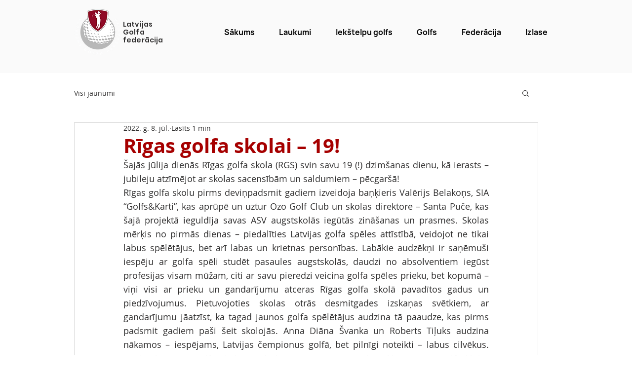

--- FILE ---
content_type: text/css; charset=utf-8
request_url: https://www.lgf.lv/_serverless/pro-gallery-css-v4-server/layoutCss?ver=2&id=ek5q0-not-scoped&items=3620_2000_900%7C3485_2000_900%7C3595_2000_900%7C3256_900_2000%7C3584_900_2000%7C3744_2000_900%7C3681_900_2000%7C3708_2000_900%7C3489_2000_900%7C3742_2000_900%7C3618_2000_900%7C3570_2000_900%7C3549_720_1600%7C3702_720_1600%7C3411_1600_720%7C3649_720_1600%7C3461_1600_720%7C3665_720_1600%7C3478_720_1600%7C3831_2048_1536&container=796_740_2619_720&options=gallerySizeType:px%7CenableInfiniteScroll:true%7CtitlePlacement:SHOW_ON_HOVER%7CgridStyle:1%7CimageMargin:5%7CgalleryLayout:2%7CisVertical:true%7CnumberOfImagesPerRow:3%7CgallerySizePx:300%7CcubeRatio:1%7CcubeType:fill%7CgalleryThumbnailsAlignment:none
body_size: -116
content:
#pro-gallery-ek5q0-not-scoped [data-hook="item-container"][data-idx="0"].gallery-item-container{opacity: 1 !important;display: block !important;transition: opacity .2s ease !important;top: 0px !important;left: 0px !important;right: auto !important;height: 243px !important;width: 243px !important;} #pro-gallery-ek5q0-not-scoped [data-hook="item-container"][data-idx="0"] .gallery-item-common-info-outer{height: 100% !important;} #pro-gallery-ek5q0-not-scoped [data-hook="item-container"][data-idx="0"] .gallery-item-common-info{height: 100% !important;width: 100% !important;} #pro-gallery-ek5q0-not-scoped [data-hook="item-container"][data-idx="0"] .gallery-item-wrapper{width: 243px !important;height: 243px !important;margin: 0 !important;} #pro-gallery-ek5q0-not-scoped [data-hook="item-container"][data-idx="0"] .gallery-item-content{width: 243px !important;height: 243px !important;margin: 0px 0px !important;opacity: 1 !important;} #pro-gallery-ek5q0-not-scoped [data-hook="item-container"][data-idx="0"] .gallery-item-hover{width: 243px !important;height: 243px !important;opacity: 1 !important;} #pro-gallery-ek5q0-not-scoped [data-hook="item-container"][data-idx="0"] .item-hover-flex-container{width: 243px !important;height: 243px !important;margin: 0px 0px !important;opacity: 1 !important;} #pro-gallery-ek5q0-not-scoped [data-hook="item-container"][data-idx="0"] .gallery-item-wrapper img{width: 100% !important;height: 100% !important;opacity: 1 !important;} #pro-gallery-ek5q0-not-scoped [data-hook="item-container"][data-idx="1"].gallery-item-container{opacity: 1 !important;display: block !important;transition: opacity .2s ease !important;top: 0px !important;left: 248px !important;right: auto !important;height: 243px !important;width: 244px !important;} #pro-gallery-ek5q0-not-scoped [data-hook="item-container"][data-idx="1"] .gallery-item-common-info-outer{height: 100% !important;} #pro-gallery-ek5q0-not-scoped [data-hook="item-container"][data-idx="1"] .gallery-item-common-info{height: 100% !important;width: 100% !important;} #pro-gallery-ek5q0-not-scoped [data-hook="item-container"][data-idx="1"] .gallery-item-wrapper{width: 244px !important;height: 243px !important;margin: 0 !important;} #pro-gallery-ek5q0-not-scoped [data-hook="item-container"][data-idx="1"] .gallery-item-content{width: 244px !important;height: 243px !important;margin: 0px 0px !important;opacity: 1 !important;} #pro-gallery-ek5q0-not-scoped [data-hook="item-container"][data-idx="1"] .gallery-item-hover{width: 244px !important;height: 243px !important;opacity: 1 !important;} #pro-gallery-ek5q0-not-scoped [data-hook="item-container"][data-idx="1"] .item-hover-flex-container{width: 244px !important;height: 243px !important;margin: 0px 0px !important;opacity: 1 !important;} #pro-gallery-ek5q0-not-scoped [data-hook="item-container"][data-idx="1"] .gallery-item-wrapper img{width: 100% !important;height: 100% !important;opacity: 1 !important;} #pro-gallery-ek5q0-not-scoped [data-hook="item-container"][data-idx="2"].gallery-item-container{opacity: 1 !important;display: block !important;transition: opacity .2s ease !important;top: 0px !important;left: 497px !important;right: auto !important;height: 243px !important;width: 243px !important;} #pro-gallery-ek5q0-not-scoped [data-hook="item-container"][data-idx="2"] .gallery-item-common-info-outer{height: 100% !important;} #pro-gallery-ek5q0-not-scoped [data-hook="item-container"][data-idx="2"] .gallery-item-common-info{height: 100% !important;width: 100% !important;} #pro-gallery-ek5q0-not-scoped [data-hook="item-container"][data-idx="2"] .gallery-item-wrapper{width: 243px !important;height: 243px !important;margin: 0 !important;} #pro-gallery-ek5q0-not-scoped [data-hook="item-container"][data-idx="2"] .gallery-item-content{width: 243px !important;height: 243px !important;margin: 0px 0px !important;opacity: 1 !important;} #pro-gallery-ek5q0-not-scoped [data-hook="item-container"][data-idx="2"] .gallery-item-hover{width: 243px !important;height: 243px !important;opacity: 1 !important;} #pro-gallery-ek5q0-not-scoped [data-hook="item-container"][data-idx="2"] .item-hover-flex-container{width: 243px !important;height: 243px !important;margin: 0px 0px !important;opacity: 1 !important;} #pro-gallery-ek5q0-not-scoped [data-hook="item-container"][data-idx="2"] .gallery-item-wrapper img{width: 100% !important;height: 100% !important;opacity: 1 !important;} #pro-gallery-ek5q0-not-scoped [data-hook="item-container"][data-idx="3"]{display: none !important;} #pro-gallery-ek5q0-not-scoped [data-hook="item-container"][data-idx="4"]{display: none !important;} #pro-gallery-ek5q0-not-scoped [data-hook="item-container"][data-idx="5"]{display: none !important;} #pro-gallery-ek5q0-not-scoped [data-hook="item-container"][data-idx="6"]{display: none !important;} #pro-gallery-ek5q0-not-scoped [data-hook="item-container"][data-idx="7"]{display: none !important;} #pro-gallery-ek5q0-not-scoped [data-hook="item-container"][data-idx="8"]{display: none !important;} #pro-gallery-ek5q0-not-scoped [data-hook="item-container"][data-idx="9"]{display: none !important;} #pro-gallery-ek5q0-not-scoped [data-hook="item-container"][data-idx="10"]{display: none !important;} #pro-gallery-ek5q0-not-scoped [data-hook="item-container"][data-idx="11"]{display: none !important;} #pro-gallery-ek5q0-not-scoped [data-hook="item-container"][data-idx="12"]{display: none !important;} #pro-gallery-ek5q0-not-scoped [data-hook="item-container"][data-idx="13"]{display: none !important;} #pro-gallery-ek5q0-not-scoped [data-hook="item-container"][data-idx="14"]{display: none !important;} #pro-gallery-ek5q0-not-scoped [data-hook="item-container"][data-idx="15"]{display: none !important;} #pro-gallery-ek5q0-not-scoped [data-hook="item-container"][data-idx="16"]{display: none !important;} #pro-gallery-ek5q0-not-scoped [data-hook="item-container"][data-idx="17"]{display: none !important;} #pro-gallery-ek5q0-not-scoped [data-hook="item-container"][data-idx="18"]{display: none !important;} #pro-gallery-ek5q0-not-scoped [data-hook="item-container"][data-idx="19"]{display: none !important;} #pro-gallery-ek5q0-not-scoped .pro-gallery-prerender{height:1731px !important;}#pro-gallery-ek5q0-not-scoped {height:1731px !important; width:740px !important;}#pro-gallery-ek5q0-not-scoped .pro-gallery-margin-container {height:1731px !important;}#pro-gallery-ek5q0-not-scoped .pro-gallery {height:1731px !important; width:740px !important;}#pro-gallery-ek5q0-not-scoped .pro-gallery-parent-container {height:1731px !important; width:745px !important;}